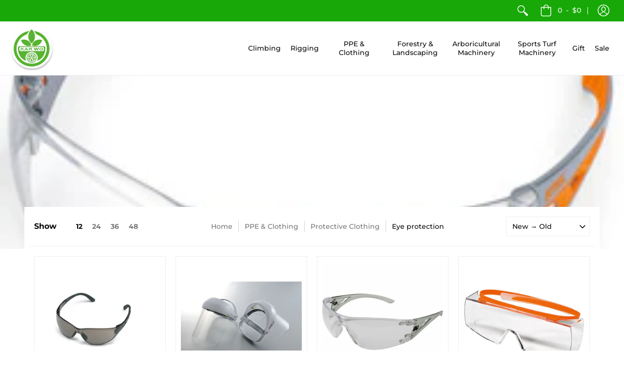

--- FILE ---
content_type: text/css
request_url: https://karwo.com.hk/cdn/shop/t/2/assets/ysd.css?v=144831567093322297701742186553
body_size: -566
content:
header .header-toolbar .header-navigation nav .responsiveMenu>li>a {
	padding: 10px 10px;
}

header .header-toolbar .header-navigation nav .responsiveMenu>li {
	max-width: 125px;
}

header .header-toolbar .header-navigation nav .responsiveMenu>li.isMobile {
	max-width: unset;
}

.currency-code {
	padding: 0 !important;
}

--- FILE ---
content_type: text/plain; charset=utf-8
request_url: https://sp-micro-proxy.b-cdn.net/micro?unique_id=karwo-shop.myshopify.com
body_size: 4287
content:
{"site":{"free_plan_limit_reached":false,"billing_status":null,"billing_active":true,"pricing_plan_required":false,"settings":{"proof_mobile_position":"Bottom","proof_desktop_position":"Bottom Left","proof_pop_size":"default","proof_start_delay_time":1,"proof_time_between":3,"proof_display_time":50,"proof_visible":false,"proof_cycle":true,"proof_mobile_enabled":true,"proof_desktop_enabled":true,"proof_tablet_enabled":null,"proof_locale":"en","proof_show_powered_by":false},"site_integrations":[{"id":"164863","enabled":true,"integration":{"name":"Shopify Add To Cart","handle":"shopify_storefront_add_to_cart","pro":false},"settings":{"proof_onclick_new_tab":null,"proof_exclude_pages":null,"proof_include_pages":[],"proof_display_pages_mode":"excluded","proof_minimum_activity_sessions":null,"proof_height":110,"proof_bottom":15,"proof_top":10,"proof_right":10,"proof_left":15,"proof_background_color":"#fff","proof_background_image_url":null,"proof_font_color":"#333","proof_border_radius":8,"proof_padding_top":0,"proof_padding_bottom":0,"proof_padding_left":8,"proof_padding_right":16,"proof_icon_color":null,"proof_icon_background_color":null,"proof_hours_before_obscure":48,"proof_minimum_review_rating":5,"proof_highlights_color":"#fdcb6e","proof_display_review":true,"proof_show_review_on_hover":true,"proof_summary_time_range":1440,"proof_summary_minimum_count":10,"proof_show_media":false,"proof_show_message":false,"proof_media_url":null,"proof_media_position":null,"proof_nudge_click_url":null,"proof_icon_url":null,"proof_icon_mode":null,"proof_icon_enabled":false},"template":{"id":"36","body":{"top":"{{first_name}} in {{city}}, {{province}} {{country}}","middle":"Added to Cart {{product_title}}"},"raw_body":"<top>{{first_name}} in {{city}}, {{province}} {{country}}</top><middle>Added to Cart {{product_title}}</middle>","locale":"en"}},{"id":"164864","enabled":true,"integration":{"name":"Shopify Purchase","handle":"shopify_api_purchase","pro":false},"settings":{"proof_onclick_new_tab":null,"proof_exclude_pages":null,"proof_include_pages":[],"proof_display_pages_mode":"excluded","proof_minimum_activity_sessions":null,"proof_height":110,"proof_bottom":15,"proof_top":10,"proof_right":10,"proof_left":15,"proof_background_color":"#fff","proof_background_image_url":null,"proof_font_color":"#333","proof_border_radius":8,"proof_padding_top":0,"proof_padding_bottom":0,"proof_padding_left":8,"proof_padding_right":16,"proof_icon_color":null,"proof_icon_background_color":null,"proof_hours_before_obscure":48,"proof_minimum_review_rating":5,"proof_highlights_color":"#fdcb6e","proof_display_review":true,"proof_show_review_on_hover":true,"proof_summary_time_range":1440,"proof_summary_minimum_count":10,"proof_show_media":false,"proof_show_message":false,"proof_media_url":null,"proof_media_position":null,"proof_nudge_click_url":null,"proof_icon_url":null,"proof_icon_mode":null,"proof_icon_enabled":false},"template":{"id":"4","body":{"top":"{{first_name}} in {{city}}, {{province}} {{country}}","middle":"Purchased {{product_title}}"},"raw_body":"<top>{{first_name}} in {{city}}, {{province}} {{country}}</top><middle>Purchased {{product_title}}</middle>","locale":"en"}}],"events":[{"id":"243887206","created_at":null,"variables":{"first_name":"Someone","city":"Central","province":"Central and Western District","province_code":"HCW","country":"Hong Kong","country_code":"HK","product_title":"ISC Karabiner Gecko Aluminum - Supersafe (Triple-lock)"},"click_url":"https://karwo.com.hk/products/kh452ss","image_url":"https://cdn.shopify.com/s/files/1/0252/5072/5962/products/1-123-1-149-1-KH452-Gecko-Karabiner.jpg?v=1625709693","product":{"id":"45747639","product_id":"6613907767370","title":"ISC Karabiner Gecko Aluminum - Supersafe (Triple-lock)","created_at":"2021-07-07T09:11:22.000Z","updated_at":"2024-09-13T23:12:26.000Z","published_at":"2021-07-08T01:51:45.000Z"},"site_integration":{"id":"164863","enabled":true,"integration":{"name":"Shopify Add To Cart","handle":"shopify_storefront_add_to_cart","pro":false},"template":{"id":"36","body":{"top":"{{first_name}} in {{city}}, {{province}} {{country}}","middle":"Added to Cart {{product_title}}"},"raw_body":"<top>{{first_name}} in {{city}}, {{province}} {{country}}</top><middle>Added to Cart {{product_title}}</middle>","locale":"en"}}},{"id":"243813793","created_at":null,"variables":{"first_name":"Chun Kit","city":"上水","province":"New Territories","province_code":"NT","country":"Hong Kong","country_code":"HK","product_title":"Pfanner Safety glasses clear"},"click_url":"https://karwo.com.hk/products/pfanner-safety-glasses-clear","image_url":"https://cdn.shopify.com/s/files/1/0252/5072/5962/products/PfannerProossafetyglassesclear.jpg?v=1585212246","product":{"id":"24115085","product_id":"4538708230218","title":"Pfanner Safety glasses clear","created_at":"2020-03-26T08:44:04.000Z","updated_at":"2026-01-12T07:21:38.752Z","published_at":"2020-03-26T07:32:31.000Z"},"site_integration":{"id":"164864","enabled":true,"integration":{"name":"Shopify Purchase","handle":"shopify_api_purchase","pro":false},"template":{"id":"4","body":{"top":"{{first_name}} in {{city}}, {{province}} {{country}}","middle":"Purchased {{product_title}}"},"raw_body":"<top>{{first_name}} in {{city}}, {{province}} {{country}}</top><middle>Purchased {{product_title}}</middle>","locale":"en"}}},{"id":"243813613","created_at":null,"variables":{"first_name":"Someone","city":"Central","province":"Central and Western District","province_code":"HCW","country":"Hong Kong","country_code":"HK","product_title":"Pfanner Safety glasses clear"},"click_url":"https://karwo.com.hk/products/pfanner-safety-glasses-clear","image_url":"https://cdn.shopify.com/s/files/1/0252/5072/5962/products/PfannerProossafetyglassesclear.jpg?v=1585212246","product":{"id":"24115085","product_id":"4538708230218","title":"Pfanner Safety glasses clear","created_at":"2020-03-26T08:44:04.000Z","updated_at":"2026-01-12T07:21:38.752Z","published_at":"2020-03-26T07:32:31.000Z"},"site_integration":{"id":"164863","enabled":true,"integration":{"name":"Shopify Add To Cart","handle":"shopify_storefront_add_to_cart","pro":false},"template":{"id":"36","body":{"top":"{{first_name}} in {{city}}, {{province}} {{country}}","middle":"Added to Cart {{product_title}}"},"raw_body":"<top>{{first_name}} in {{city}}, {{province}} {{country}}</top><middle>Added to Cart {{product_title}}</middle>","locale":"en"}}},{"id":"243791966","created_at":null,"variables":{"first_name":"Someone","city":"Helsinki","province":"Uusimaa","province_code":"18","country":"Finland","country_code":"FI","product_title":"GKB DTA210 Deep Tine Aerator"},"click_url":"https://karwo.com.hk/products/gkb-dta210-deep-tine-aerator","image_url":"https://cdn.shopify.com/s/files/1/0252/5072/5962/files/DTA210.jpg?v=1767279757","product":{"id":"65437296","product_id":"8097914781770","title":"GKB DTA210 Deep Tine Aerator","created_at":"2026-01-01T14:54:08.704Z","updated_at":"2026-01-02T00:26:38.750Z","published_at":"2026-01-02T00:26:36.000Z"},"site_integration":{"id":"164863","enabled":true,"integration":{"name":"Shopify Add To Cart","handle":"shopify_storefront_add_to_cart","pro":false},"template":{"id":"36","body":{"top":"{{first_name}} in {{city}}, {{province}} {{country}}","middle":"Added to Cart {{product_title}}"},"raw_body":"<top>{{first_name}} in {{city}}, {{province}} {{country}}</top><middle>Added to Cart {{product_title}}</middle>","locale":"en"}}},{"id":"243622081","created_at":null,"variables":{"first_name":"Someone","city":"Central","province":"Central and Western District","province_code":"HCW","country":"Hong Kong","country_code":"HK","product_title":"Petzl ok Triact Carabiner"},"click_url":"https://karwo.com.hk/products/petzl-ok-triact-carabiner","image_url":"https://cdn.shopify.com/s/files/1/0252/5072/5962/products/petzl_ok_karabiner.jpg?v=1647323581","product":{"id":"50707783","product_id":"6802665275466","title":"Petzl ok Triact Carabiner","created_at":"2022-03-15T05:52:59.000Z","updated_at":"2024-09-14T10:42:12.000Z","published_at":"2022-03-15T05:53:00.000Z"},"site_integration":{"id":"164863","enabled":true,"integration":{"name":"Shopify Add To Cart","handle":"shopify_storefront_add_to_cart","pro":false},"template":{"id":"36","body":{"top":"{{first_name}} in {{city}}, {{province}} {{country}}","middle":"Added to Cart {{product_title}}"},"raw_body":"<top>{{first_name}} in {{city}}, {{province}} {{country}}</top><middle>Added to Cart {{product_title}}</middle>","locale":"en"}}},{"id":"243621416","created_at":null,"variables":{"first_name":"Someone","city":"Central","province":"Central and Western District","province_code":"HCW","country":"Hong Kong","country_code":"HK","product_title":"Petzl ok Triact Carabiner"},"click_url":"https://karwo.com.hk/products/petzl-ok-triact-carabiner","image_url":"https://cdn.shopify.com/s/files/1/0252/5072/5962/products/petzl_ok_karabiner.jpg?v=1647323581","product":{"id":"50707783","product_id":"6802665275466","title":"Petzl ok Triact Carabiner","created_at":"2022-03-15T05:52:59.000Z","updated_at":"2024-09-14T10:42:12.000Z","published_at":"2022-03-15T05:53:00.000Z"},"site_integration":{"id":"164863","enabled":true,"integration":{"name":"Shopify Add To Cart","handle":"shopify_storefront_add_to_cart","pro":false},"template":{"id":"36","body":{"top":"{{first_name}} in {{city}}, {{province}} {{country}}","middle":"Added to Cart {{product_title}}"},"raw_body":"<top>{{first_name}} in {{city}}, {{province}} {{country}}</top><middle>Added to Cart {{product_title}}</middle>","locale":"en"}}},{"id":"243575585","created_at":null,"variables":{"first_name":"Someone","city":"Maia","province":"Porto","province_code":"13","country":"Portugal","country_code":"PT","product_title":"Berger 5450 timber axe with forged axe head axe with ash wood handle"},"click_url":"https://karwo.com.hk/products/5450","image_url":"https://cdn.shopify.com/s/files/1/0252/5072/5962/products/41sUPopXMvL._AC_SL1000.jpg?v=1613969518","product":{"id":"40513905","product_id":"4908578504778","title":"Berger 5450 timber axe with forged axe head axe with ash wood handle","created_at":"2021-02-22T04:51:57.000Z","updated_at":"2024-09-13T17:04:31.000Z","published_at":"2021-02-22T04:52:54.000Z"},"site_integration":{"id":"164863","enabled":true,"integration":{"name":"Shopify Add To Cart","handle":"shopify_storefront_add_to_cart","pro":false},"template":{"id":"36","body":{"top":"{{first_name}} in {{city}}, {{province}} {{country}}","middle":"Added to Cart {{product_title}}"},"raw_body":"<top>{{first_name}} in {{city}}, {{province}} {{country}}</top><middle>Added to Cart {{product_title}}</middle>","locale":"en"}}},{"id":"243565983","created_at":null,"variables":{"first_name":"Someone","city":"Discovery Bay","province":"Islands District","province_code":"NIS","country":"Hong Kong","country_code":"HK","product_title":"5 ft Alloy Rod (Pushfit)"},"click_url":"https://karwo.com.hk/products/alloy-replacement-5ft-pushfit-pole","image_url":"https://cdn.shopify.com/s/files/1/0252/5072/5962/products/hb63b_hb_replacement_alloy_pushfit_pole__1.jpg?v=1586335387","product":{"id":"24638087","product_id":"4547289677898","title":"5 ft Alloy Rod (Pushfit)","created_at":"2020-04-08T08:43:05.000Z","updated_at":"2023-09-06T08:36:32.000Z","published_at":"2020-04-08T07:59:54.000Z"},"site_integration":{"id":"164863","enabled":true,"integration":{"name":"Shopify Add To Cart","handle":"shopify_storefront_add_to_cart","pro":false},"template":{"id":"36","body":{"top":"{{first_name}} in {{city}}, {{province}} {{country}}","middle":"Added to Cart {{product_title}}"},"raw_body":"<top>{{first_name}} in {{city}}, {{province}} {{country}}</top><middle>Added to Cart {{product_title}}</middle>","locale":"en"}}},{"id":"243442117","created_at":null,"variables":{"first_name":"Someone","city":"Central","province":"Central and Western District","province_code":"HCW","country":"Hong Kong","country_code":"HK","product_title":"Petzl ok Triact Carabiner"},"click_url":"https://karwo.com.hk/products/petzl-ok-triact-carabiner","image_url":"https://cdn.shopify.com/s/files/1/0252/5072/5962/products/petzl_ok_karabiner.jpg?v=1647323581","product":{"id":"50707783","product_id":"6802665275466","title":"Petzl ok Triact Carabiner","created_at":"2022-03-15T05:52:59.000Z","updated_at":"2024-09-14T10:42:12.000Z","published_at":"2022-03-15T05:53:00.000Z"},"site_integration":{"id":"164863","enabled":true,"integration":{"name":"Shopify Add To Cart","handle":"shopify_storefront_add_to_cart","pro":false},"template":{"id":"36","body":{"top":"{{first_name}} in {{city}}, {{province}} {{country}}","middle":"Added to Cart {{product_title}}"},"raw_body":"<top>{{first_name}} in {{city}}, {{province}} {{country}}</top><middle>Added to Cart {{product_title}}</middle>","locale":"en"}}},{"id":"243311007","created_at":null,"variables":{"first_name":"Someone","city":"Vancouver","province":"British Columbia","province_code":"BC","country":"Canada","country_code":"CA","product_title":"Teufelberger climbing rope for tree care, drenaLINE 11.8mm dia. 45m length, for single and double rope climbing techniques,"},"click_url":"https://karwo.com.hk/products/teufelberger-drenaline","image_url":"https://cdn.shopify.com/s/files/1/0252/5072/5962/products/drenaline-s-shot_1.jpg?v=1629165653","product":{"id":"46882750","product_id":"6640087793738","title":"Teufelberger climbing rope for tree care, drenaLINE 11.8mm dia. 45m length, for single and double rope climbing techniques,","created_at":"2021-08-17T02:00:42.000Z","updated_at":"2024-09-14T00:36:20.000Z","published_at":"2021-08-17T02:13:44.000Z"},"site_integration":{"id":"164863","enabled":true,"integration":{"name":"Shopify Add To Cart","handle":"shopify_storefront_add_to_cart","pro":false},"template":{"id":"36","body":{"top":"{{first_name}} in {{city}}, {{province}} {{country}}","middle":"Added to Cart {{product_title}}"},"raw_body":"<top>{{first_name}} in {{city}}, {{province}} {{country}}</top><middle>Added to Cart {{product_title}}</middle>","locale":"en"}}},{"id":"243132128","created_at":null,"variables":{"first_name":"Someone","city":"Central","province":"Central and Western District","province_code":"HCW","country":"Hong Kong","country_code":"HK","product_title":"New England Dynaglide - 1.8mm Throwline 60m"},"click_url":"https://karwo.com.hk/products/new-england-dynaglide-1-8mm-throwline","image_url":"https://cdn.shopify.com/s/files/1/0252/5072/5962/products/New_England_Dynaglide.jpg?v=1565417460","product":{"id":"2683870","product_id":"3773190275146","title":"New England Dynaglide - 1.8mm Throwline 60m","created_at":"2019-08-10T06:10:57.000Z","updated_at":"2024-09-11T23:46:25.000Z","published_at":"2019-08-10T06:04:42.000Z"},"site_integration":{"id":"164863","enabled":true,"integration":{"name":"Shopify Add To Cart","handle":"shopify_storefront_add_to_cart","pro":false},"template":{"id":"36","body":{"top":"{{first_name}} in {{city}}, {{province}} {{country}}","middle":"Added to Cart {{product_title}}"},"raw_body":"<top>{{first_name}} in {{city}}, {{province}} {{country}}</top><middle>Added to Cart {{product_title}}</middle>","locale":"en"}}},{"id":"242987179","created_at":null,"variables":{"first_name":"Someone","city":"Melbourne","province":"Victoria","province_code":"VIC","country":"Australia","country_code":"AU","product_title":"STIHL Model of Historic MS 881"},"click_url":"https://karwo.com.hk/products/model-ms-881","image_url":"https://cdn.shopify.com/s/files/1/0252/5072/5962/products/ModelMS881.jpg?v=1667122360","product":{"id":"53788731","product_id":"7015400276042","title":"STIHL Model of Historic MS 881","created_at":"2022-10-30T09:32:39.000Z","updated_at":"2024-05-24T05:16:28.000Z","published_at":"2022-10-30T09:32:43.000Z"},"site_integration":{"id":"164863","enabled":true,"integration":{"name":"Shopify Add To Cart","handle":"shopify_storefront_add_to_cart","pro":false},"template":{"id":"36","body":{"top":"{{first_name}} in {{city}}, {{province}} {{country}}","middle":"Added to Cart {{product_title}}"},"raw_body":"<top>{{first_name}} in {{city}}, {{province}} {{country}}</top><middle>Added to Cart {{product_title}}</middle>","locale":"en"}}},{"id":"242957830","created_at":null,"variables":{"first_name":"Someone","city":"Central","province":"Central and Western District","province_code":"HCW","country":"Hong Kong","country_code":"HK","product_title":"ISC NESSIE Lanyard Management Clip"},"click_url":"https://karwo.com.hk/products/isc-nessie-lanyard-management-clip","image_url":"https://cdn.shopify.com/s/files/1/0252/5072/5962/files/Nessie-Main-image-new-colours_e7832d22-47c3-465c-af56-222b06a4a0d4.png?v=1733500038","product":{"id":"62070341","product_id":"7846103089226","title":"ISC NESSIE Lanyard Management Clip","created_at":"2024-12-06T15:52:39.000Z","updated_at":"2025-10-26T15:17:23.511Z","published_at":"2024-12-06T15:52:39.000Z"},"site_integration":{"id":"164863","enabled":true,"integration":{"name":"Shopify Add To Cart","handle":"shopify_storefront_add_to_cart","pro":false},"template":{"id":"36","body":{"top":"{{first_name}} in {{city}}, {{province}} {{country}}","middle":"Added to Cart {{product_title}}"},"raw_body":"<top>{{first_name}} in {{city}}, {{province}} {{country}}</top><middle>Added to Cart {{product_title}}</middle>","locale":"en"}}},{"id":"242757139","created_at":null,"variables":{"first_name":"Kelvin","city":"Fortress Hill","province":"Hong Kong Island","province_code":"HK","country":"Hong Kong","country_code":"HK","product_title":"ISC Rope Wrench"},"click_url":"https://karwo.com.hk/products/rp280","image_url":"https://cdn.shopify.com/s/files/1/0252/5072/5962/products/1-181-1-2185-1-RP280-Rope-Wrench-11-13mm_e4f32fbc-8865-4956-ab36-c153e1a3f20c.jpg?v=1625715957","product":{"id":"45776106","product_id":"6614377234506","title":"ISC Rope Wrench","created_at":"2021-07-08T03:45:56.000Z","updated_at":"2026-01-01T15:34:03.276Z","published_at":"2021-07-08T03:45:56.000Z"},"site_integration":{"id":"164864","enabled":true,"integration":{"name":"Shopify Purchase","handle":"shopify_api_purchase","pro":false},"template":{"id":"4","body":{"top":"{{first_name}} in {{city}}, {{province}} {{country}}","middle":"Purchased {{product_title}}"},"raw_body":"<top>{{first_name}} in {{city}}, {{province}} {{country}}</top><middle>Purchased {{product_title}}</middle>","locale":"en"}}},{"id":"242747844","created_at":null,"variables":{"first_name":"Someone","city":"Central","province":"Central and Western District","province_code":"HCW","country":"Hong Kong","country_code":"HK","product_title":"ISC Rope Wrench"},"click_url":"https://karwo.com.hk/products/rp280","image_url":"https://cdn.shopify.com/s/files/1/0252/5072/5962/products/1-181-1-2185-1-RP280-Rope-Wrench-11-13mm_e4f32fbc-8865-4956-ab36-c153e1a3f20c.jpg?v=1625715957","product":{"id":"45776106","product_id":"6614377234506","title":"ISC Rope Wrench","created_at":"2021-07-08T03:45:56.000Z","updated_at":"2026-01-01T15:34:03.276Z","published_at":"2021-07-08T03:45:56.000Z"},"site_integration":{"id":"164863","enabled":true,"integration":{"name":"Shopify Add To Cart","handle":"shopify_storefront_add_to_cart","pro":false},"template":{"id":"36","body":{"top":"{{first_name}} in {{city}}, {{province}} {{country}}","middle":"Added to Cart {{product_title}}"},"raw_body":"<top>{{first_name}} in {{city}}, {{province}} {{country}}</top><middle>Added to Cart {{product_title}}</middle>","locale":"en"}}},{"id":"242306706","created_at":null,"variables":{"first_name":"Someone","city":"Central","province":"Central and Western District","province_code":"HCW","country":"Hong Kong","country_code":"HK","product_title":"STIHL GTA26 Pruner Cordless"},"click_url":"https://karwo.com.hk/products/ga010116917","image_url":"https://cdn.shopify.com/s/files/1/0252/5072/5962/files/32f7d70d8aa9478dabea641cc4b5a21c_1024x1024_2x_daa7f26c-b883-4360-91f3-f1e61983ad0c.jpg?v=1695610559","product":{"id":"37281211","product_id":"4858791100490","title":"STIHL GTA26 Pruner Cordless","created_at":"2020-12-17T01:39:50.000Z","updated_at":"2025-12-02T16:00:52.516Z","published_at":"2020-12-17T01:47:23.000Z"},"site_integration":{"id":"164863","enabled":true,"integration":{"name":"Shopify Add To Cart","handle":"shopify_storefront_add_to_cart","pro":false},"template":{"id":"36","body":{"top":"{{first_name}} in {{city}}, {{province}} {{country}}","middle":"Added to Cart {{product_title}}"},"raw_body":"<top>{{first_name}} in {{city}}, {{province}} {{country}}</top><middle>Added to Cart {{product_title}}</middle>","locale":"en"}}},{"id":"241953515","created_at":null,"variables":{"first_name":"Someone","city":"Helsinki","province":"Uusimaa","province_code":"18","country":"Finland","country_code":"FI","product_title":"8615 Claber Three-way connector"},"click_url":"https://karwo.com.hk/products/8615-claber-three-way-connector","image_url":"https://cdn.shopify.com/s/files/1/0252/5072/5962/files/8615_1_f3efb97f-de52-41ba-9677-400be6112a71.jpg?v=1762637142","product":{"id":"65250924","product_id":"8055076782154","title":"8615 Claber Three-way connector","created_at":"2025-11-08T21:29:04.265Z","updated_at":"2025-11-08T21:29:10.396Z","published_at":"2025-11-08T21:29:08.000Z"},"site_integration":{"id":"164863","enabled":true,"integration":{"name":"Shopify Add To Cart","handle":"shopify_storefront_add_to_cart","pro":false},"template":{"id":"36","body":{"top":"{{first_name}} in {{city}}, {{province}} {{country}}","middle":"Added to Cart {{product_title}}"},"raw_body":"<top>{{first_name}} in {{city}}, {{province}} {{country}}</top><middle>Added to Cart {{product_title}}</middle>","locale":"en"}}},{"id":"241798881","created_at":null,"variables":{"first_name":"Yue Lam","city":"Fo Tan","province":"New Territories","province_code":"NT","country":"Hong Kong","country_code":"HK","product_title":"STIHL Chaps Chainsaw  100cm"},"click_url":"https://karwo.com.hk/products/stihl-chainsaw-chaps-100cm","image_url":"https://cdn.shopify.com/s/files/1/0252/5072/5962/products/Chap.jpg?v=1585216319","product":{"id":"24119063","product_id":"4538730283082","title":"STIHL Chaps Chainsaw  100cm","created_at":"2020-03-26T09:51:57.000Z","updated_at":"2025-12-09T03:33:03.190Z","published_at":"2020-03-26T09:32:49.000Z"},"site_integration":{"id":"164864","enabled":true,"integration":{"name":"Shopify Purchase","handle":"shopify_api_purchase","pro":false},"template":{"id":"4","body":{"top":"{{first_name}} in {{city}}, {{province}} {{country}}","middle":"Purchased {{product_title}}"},"raw_body":"<top>{{first_name}} in {{city}}, {{province}} {{country}}</top><middle>Purchased {{product_title}}</middle>","locale":"en"}}},{"id":"241798496","created_at":null,"variables":{"first_name":"Someone","city":"Sha Tin Wai","province":"Sha Tin","province_code":"NST","country":"Hong Kong","country_code":"HK","product_title":"STIHL Chaps Chainsaw  100cm"},"click_url":"https://karwo.com.hk/products/stihl-chainsaw-chaps-100cm","image_url":"https://cdn.shopify.com/s/files/1/0252/5072/5962/products/Chap.jpg?v=1585216319","product":{"id":"24119063","product_id":"4538730283082","title":"STIHL Chaps Chainsaw  100cm","created_at":"2020-03-26T09:51:57.000Z","updated_at":"2025-12-09T03:33:03.190Z","published_at":"2020-03-26T09:32:49.000Z"},"site_integration":{"id":"164863","enabled":true,"integration":{"name":"Shopify Add To Cart","handle":"shopify_storefront_add_to_cart","pro":false},"template":{"id":"36","body":{"top":"{{first_name}} in {{city}}, {{province}} {{country}}","middle":"Added to Cart {{product_title}}"},"raw_body":"<top>{{first_name}} in {{city}}, {{province}} {{country}}</top><middle>Added to Cart {{product_title}}</middle>","locale":"en"}}},{"id":"241641706","created_at":null,"variables":{"first_name":"Someone","city":"Botosani","province":"Botosani","province_code":"BT","country":"Romania","country_code":"RO","product_title":"Berger 1100 Pruning hand shears"},"click_url":"https://karwo.com.hk/products/1100","image_url":"https://cdn.shopify.com/s/files/1/0252/5072/5962/products/61eyf4iuBuL._AC_SL1500.jpg?v=1613969508","product":{"id":"40513898","product_id":"4908578242634","title":"Berger 1100 Pruning hand shears","created_at":"2021-02-22T04:51:47.000Z","updated_at":"2024-09-13T17:04:28.000Z","published_at":"2021-02-22T04:52:52.000Z"},"site_integration":{"id":"164863","enabled":true,"integration":{"name":"Shopify Add To Cart","handle":"shopify_storefront_add_to_cart","pro":false},"template":{"id":"36","body":{"top":"{{first_name}} in {{city}}, {{province}} {{country}}","middle":"Added to Cart {{product_title}}"},"raw_body":"<top>{{first_name}} in {{city}}, {{province}} {{country}}</top><middle>Added to Cart {{product_title}}</middle>","locale":"en"}}},{"id":"241444580","created_at":null,"variables":{"first_name":"Someone","city":"Berlin","province":"Land Berlin","province_code":"BE","country":"Germany","country_code":"DE","product_title":"Milled Singing Tree Quickie Complete Assembly"},"click_url":"https://karwo.com.hk/products/milled-singing-tree-quickie-complete-assembly","image_url":"https://cdn.shopify.com/s/files/1/0252/5072/5962/products/80043.webp?v=1647570859","product":{"id":"50777726","product_id":"6806022422602","title":"Milled Singing Tree Quickie Complete Assembly","created_at":"2022-03-18T02:34:15.000Z","updated_at":"2024-09-14T10:56:30.000Z","published_at":"2022-03-18T02:34:17.000Z"},"site_integration":{"id":"164863","enabled":true,"integration":{"name":"Shopify Add To Cart","handle":"shopify_storefront_add_to_cart","pro":false},"template":{"id":"36","body":{"top":"{{first_name}} in {{city}}, {{province}} {{country}}","middle":"Added to Cart {{product_title}}"},"raw_body":"<top>{{first_name}} in {{city}}, {{province}} {{country}}</top><middle>Added to Cart {{product_title}}</middle>","locale":"en"}}},{"id":"241333879","created_at":null,"variables":{"first_name":"Someone","city":"Central","province":"Central and Western District","province_code":"HCW","country":"Hong Kong","country_code":"HK","product_title":"STIHL MSA220 C-B, fitted with a 14″ guide bar as standard, without battery and charger"},"click_url":"https://karwo.com.hk/products/stihl-msa220-c-b-complete-set-with-ap300-batttery-and-al300-quick-charger","image_url":"https://cdn.shopify.com/s/files/1/0252/5072/5962/products/MS-MSA220CBQ-EU-SP-001.jpg?v=1582868784","product":{"id":"23025162","product_id":"4516947624010","title":"STIHL MSA220 C-B, fitted with a 14″ guide bar as standard, without battery and charger","created_at":"2020-02-28T05:46:24.000Z","updated_at":"2025-12-02T15:54:47.805Z","published_at":"2020-02-28T04:03:25.000Z"},"site_integration":{"id":"164863","enabled":true,"integration":{"name":"Shopify Add To Cart","handle":"shopify_storefront_add_to_cart","pro":false},"template":{"id":"36","body":{"top":"{{first_name}} in {{city}}, {{province}} {{country}}","middle":"Added to Cart {{product_title}}"},"raw_body":"<top>{{first_name}} in {{city}}, {{province}} {{country}}</top><middle>Added to Cart {{product_title}}</middle>","locale":"en"}}},{"id":"241259656","created_at":null,"variables":{"first_name":"Someone","city":"New York","province":"New York","province_code":"NY","country":"United States","country_code":"US","product_title":"New England Dynaglide - 1.8mm Throwline 60m"},"click_url":"https://karwo.com.hk/products/new-england-dynaglide-1-8mm-throwline","image_url":"https://cdn.shopify.com/s/files/1/0252/5072/5962/products/New_England_Dynaglide.jpg?v=1565417460","product":{"id":"2683870","product_id":"3773190275146","title":"New England Dynaglide - 1.8mm Throwline 60m","created_at":"2019-08-10T06:10:57.000Z","updated_at":"2024-09-11T23:46:25.000Z","published_at":"2019-08-10T06:04:42.000Z"},"site_integration":{"id":"164863","enabled":true,"integration":{"name":"Shopify Add To Cart","handle":"shopify_storefront_add_to_cart","pro":false},"template":{"id":"36","body":{"top":"{{first_name}} in {{city}}, {{province}} {{country}}","middle":"Added to Cart {{product_title}}"},"raw_body":"<top>{{first_name}} in {{city}}, {{province}} {{country}}</top><middle>Added to Cart {{product_title}}</middle>","locale":"en"}}},{"id":"240259161","created_at":null,"variables":{"first_name":"Someone","city":"Tsing Yi","province":"Kwai Tsing","province_code":"NKT","country":"Hong Kong","country_code":"HK","product_title":"STEIN LD1000 Floating Friction Device"},"click_url":"https://karwo.com.hk/products/stein-ld1000-floating-friction-device","image_url":"https://cdn.shopify.com/s/files/1/0252/5072/5962/files/ss-24ld750-a-1000_ed280a44-04a8-463f-9c85-575823713f99.png?v=1748898828","product":{"id":"63693003","product_id":"7941170102346","title":"STEIN LD1000 Floating Friction Device","created_at":"2025-06-02T21:14:57.752Z","updated_at":"2025-06-02T21:14:57.752Z","published_at":"2025-06-02T21:14:55.000Z"},"site_integration":{"id":"164863","enabled":true,"integration":{"name":"Shopify Add To Cart","handle":"shopify_storefront_add_to_cart","pro":false},"template":{"id":"36","body":{"top":"{{first_name}} in {{city}}, {{province}} {{country}}","middle":"Added to Cart {{product_title}}"},"raw_body":"<top>{{first_name}} in {{city}}, {{province}} {{country}}</top><middle>Added to Cart {{product_title}}</middle>","locale":"en"}}},{"id":"239760580","created_at":null,"variables":{"first_name":"Someone","city":"Central","province":"Central and Western District","province_code":"HCW","country":"Hong Kong","country_code":"HK","product_title":"STIHL MS 362 C-M"},"click_url":"https://karwo.com.hk/products/stihl-ms362cm","image_url":"https://cdn.shopify.com/s/files/1/0252/5072/5962/products/c6201a4ec6ae4939afe4c666c17d2fb8.jpg?v=1614671966","product":{"id":"41057141","product_id":"6539165040714","title":"STIHL MS 362 C-M","created_at":"2021-03-02T07:59:26.000Z","updated_at":"2025-10-18T11:43:41.058Z","published_at":"2021-03-02T07:59:25.000Z"},"site_integration":{"id":"164863","enabled":true,"integration":{"name":"Shopify Add To Cart","handle":"shopify_storefront_add_to_cart","pro":false},"template":{"id":"36","body":{"top":"{{first_name}} in {{city}}, {{province}} {{country}}","middle":"Added to Cart {{product_title}}"},"raw_body":"<top>{{first_name}} in {{city}}, {{province}} {{country}}</top><middle>Added to Cart {{product_title}}</middle>","locale":"en"}}}]}}